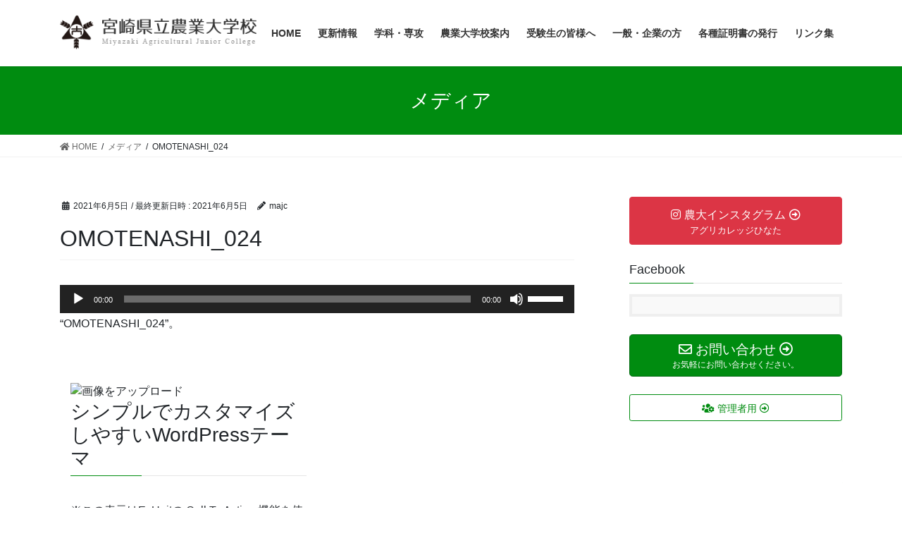

--- FILE ---
content_type: text/html; charset=UTF-8
request_url: https://www.majc.ac.jp/omotenashi_024/
body_size: 16429
content:
<!DOCTYPE html>
<html dir="ltr" lang="ja"
	prefix="og: https://ogp.me/ns#" >
<head>
<meta charset="utf-8">
<meta http-equiv="X-UA-Compatible" content="IE=edge">
<meta name="viewport" content="width=device-width, initial-scale=1">
<!-- Google tag (gtag.js) --><script async src="https://www.googletagmanager.com/gtag/js?id=UA-169407710-1"></script><script>window.dataLayer = window.dataLayer || [];function gtag(){dataLayer.push(arguments);}gtag('js', new Date());gtag('config', 'UA-169407710-1');</script>
<title>OMOTENASHI_024 | 宮崎県立農業大学校</title>
    <style>
        #wpadminbar #wp-admin-bar-vtrts_free_top_button .ab-icon:before {
            content: "\f185";
            color: #1DAE22;
            top: 3px;
        }
    </style>
    
		<!-- All in One SEO 4.4.3 - aioseo.com -->
		<meta name="description" content="“OMOTENASHI_024”。" />
		<meta name="robots" content="max-image-preview:large" />
		<meta name="google-site-verification" content="2t18cEQQX27Bw9hC_dHx8LFZjGctGB_x2sU09UNzB9M" />
		<link rel="canonical" href="https://www.majc.ac.jp/omotenashi_024/" />
		<meta name="generator" content="All in One SEO (AIOSEO) 4.4.3" />
		<meta property="og:locale" content="ja_JP" />
		<meta property="og:site_name" content="宮崎県立農業大学校 | Miyazaki Agricultural Junior College" />
		<meta property="og:type" content="article" />
		<meta property="og:title" content="OMOTENASHI_024 | 宮崎県立農業大学校" />
		<meta property="og:url" content="https://www.majc.ac.jp/omotenashi_024/" />
		<meta property="og:image" content="https://www.majc.ac.jp/wp/wp-content/uploads/2020/04/a4d614014a4adfde5320dd94865823f9.jpg" />
		<meta property="og:image:secure_url" content="https://www.majc.ac.jp/wp/wp-content/uploads/2020/04/a4d614014a4adfde5320dd94865823f9.jpg" />
		<meta property="og:image:width" content="500" />
		<meta property="og:image:height" content="335" />
		<meta property="article:published_time" content="2021-06-05T11:35:18+00:00" />
		<meta property="article:modified_time" content="2021-06-05T11:35:18+00:00" />
		<meta property="article:publisher" content="https://www.facebook.com/miyazaki.noudai" />
		<meta name="twitter:card" content="summary_large_image" />
		<meta name="twitter:title" content="OMOTENASHI_024 | 宮崎県立農業大学校" />
		<meta name="twitter:image" content="https://www.majc.ac.jp/wp/wp-content/uploads/2020/04/a4d614014a4adfde5320dd94865823f9.jpg" />
		<script type="application/ld+json" class="aioseo-schema">
			{"@context":"https:\/\/schema.org","@graph":[{"@type":"BreadcrumbList","@id":"https:\/\/www.majc.ac.jp\/omotenashi_024\/#breadcrumblist","itemListElement":[{"@type":"ListItem","@id":"https:\/\/www.majc.ac.jp\/#listItem","position":1,"item":{"@type":"WebPage","@id":"https:\/\/www.majc.ac.jp\/","name":"\u30db\u30fc\u30e0","description":"\u770c\u7acb\u8fb2\u696d\u5927\u5b66\u6821\u306e\u30db\u30fc\u30e0\u30da\u30fc\u30b8\u3067\u3059\u3002\u5357\u56fd\u5bae\u5d0e\u306e\u5e83\u5927\u306a\u30d5\u30a3\u30fc\u30eb\u30c9\u3067\u3001\u8fb2\u696d\u3092\u5b66\u3076\u3053\u3068\u304c\u3067\u304d\u307e\u3059\u3002\u5165\u8a66\u60c5\u5831\u3092\u3054\u89a7\u304f\u3060\u3055\u3044\u3002","url":"https:\/\/www.majc.ac.jp\/"},"nextItem":"https:\/\/www.majc.ac.jp\/omotenashi_024\/#listItem"},{"@type":"ListItem","@id":"https:\/\/www.majc.ac.jp\/omotenashi_024\/#listItem","position":2,"item":{"@type":"WebPage","@id":"https:\/\/www.majc.ac.jp\/omotenashi_024\/","name":"OMOTENASHI_024","description":"\u201cOMOTENASHI_024\u201d\u3002","url":"https:\/\/www.majc.ac.jp\/omotenashi_024\/"},"previousItem":"https:\/\/www.majc.ac.jp\/#listItem"}]},{"@type":"ItemPage","@id":"https:\/\/www.majc.ac.jp\/omotenashi_024\/#itempage","url":"https:\/\/www.majc.ac.jp\/omotenashi_024\/","name":"OMOTENASHI_024 | \u5bae\u5d0e\u770c\u7acb\u8fb2\u696d\u5927\u5b66\u6821","description":"\u201cOMOTENASHI_024\u201d\u3002","inLanguage":"ja","isPartOf":{"@id":"https:\/\/www.majc.ac.jp\/#website"},"breadcrumb":{"@id":"https:\/\/www.majc.ac.jp\/omotenashi_024\/#breadcrumblist"},"author":{"@id":"https:\/\/www.majc.ac.jp\/author\/majc\/#author"},"creator":{"@id":"https:\/\/www.majc.ac.jp\/author\/majc\/#author"},"datePublished":"2021-06-05T11:35:18+09:00","dateModified":"2021-06-05T11:35:18+09:00"},{"@type":"Organization","@id":"https:\/\/www.majc.ac.jp\/#organization","name":"\u5bae\u5d0e\u770c\u7acb\u8fb2\u696d\u5927\u5b66\u6821","url":"https:\/\/www.majc.ac.jp\/","logo":{"@type":"ImageObject","url":"https:\/\/www.majc.ac.jp\/wp\/wp-content\/uploads\/2020\/04\/sitename.png","@id":"https:\/\/www.majc.ac.jp\/#organizationLogo","width":346,"height":61},"image":{"@id":"https:\/\/www.majc.ac.jp\/#organizationLogo"},"sameAs":["https:\/\/www.facebook.com\/miyazaki.noudai","https:\/\/www.instagram.com\/miyazaki_noudai\/","https:\/\/www.youtube.com\/channel\/UC3Z0ioas-InIDhM9IdPuAMg"],"contactPoint":{"@type":"ContactPoint","telephone":"+81983230120","contactType":"Customer Support"}},{"@type":"Person","@id":"https:\/\/www.majc.ac.jp\/author\/majc\/#author","url":"https:\/\/www.majc.ac.jp\/author\/majc\/","name":"majc","image":{"@type":"ImageObject","@id":"https:\/\/www.majc.ac.jp\/omotenashi_024\/#authorImage","url":"https:\/\/secure.gravatar.com\/avatar\/7ec83fd3cfa928492c08d40121637356?s=96&d=mm&r=g","width":96,"height":96,"caption":"majc"}},{"@type":"WebSite","@id":"https:\/\/www.majc.ac.jp\/#website","url":"https:\/\/www.majc.ac.jp\/","name":"\u5bae\u5d0e\u770c\u7acb\u8fb2\u696d\u5927\u5b66\u6821","description":"Miyazaki Agricultural Junior College","inLanguage":"ja","publisher":{"@id":"https:\/\/www.majc.ac.jp\/#organization"}}]}
		</script>
		<!-- All in One SEO -->

<link rel='dns-prefetch' href='//webfonts.sakura.ne.jp' />
<link rel='dns-prefetch' href='//s.w.org' />
<link rel="alternate" type="application/rss+xml" title="宮崎県立農業大学校 &raquo; フィード" href="https://www.majc.ac.jp/feed/" />
<link rel="alternate" type="application/rss+xml" title="宮崎県立農業大学校 &raquo; コメントフィード" href="https://www.majc.ac.jp/comments/feed/" />
<link rel="alternate" type="application/rss+xml" title="宮崎県立農業大学校 &raquo; OMOTENASHI_024 のコメントのフィード" href="https://www.majc.ac.jp/feed/?attachment_id=2370" />
<meta name="description" content="“OMOTENASHI_024”。" />		<!-- This site uses the Google Analytics by MonsterInsights plugin v8.18 - Using Analytics tracking - https://www.monsterinsights.com/ -->
		<!-- Note: MonsterInsights is not currently configured on this site. The site owner needs to authenticate with Google Analytics in the MonsterInsights settings panel. -->
					<!-- No tracking code set -->
				<!-- / Google Analytics by MonsterInsights -->
		<script type="text/javascript">
window._wpemojiSettings = {"baseUrl":"https:\/\/s.w.org\/images\/core\/emoji\/14.0.0\/72x72\/","ext":".png","svgUrl":"https:\/\/s.w.org\/images\/core\/emoji\/14.0.0\/svg\/","svgExt":".svg","source":{"concatemoji":"https:\/\/www.majc.ac.jp\/wp\/wp-includes\/js\/wp-emoji-release.min.js?ver=6.0.11"}};
/*! This file is auto-generated */
!function(e,a,t){var n,r,o,i=a.createElement("canvas"),p=i.getContext&&i.getContext("2d");function s(e,t){var a=String.fromCharCode,e=(p.clearRect(0,0,i.width,i.height),p.fillText(a.apply(this,e),0,0),i.toDataURL());return p.clearRect(0,0,i.width,i.height),p.fillText(a.apply(this,t),0,0),e===i.toDataURL()}function c(e){var t=a.createElement("script");t.src=e,t.defer=t.type="text/javascript",a.getElementsByTagName("head")[0].appendChild(t)}for(o=Array("flag","emoji"),t.supports={everything:!0,everythingExceptFlag:!0},r=0;r<o.length;r++)t.supports[o[r]]=function(e){if(!p||!p.fillText)return!1;switch(p.textBaseline="top",p.font="600 32px Arial",e){case"flag":return s([127987,65039,8205,9895,65039],[127987,65039,8203,9895,65039])?!1:!s([55356,56826,55356,56819],[55356,56826,8203,55356,56819])&&!s([55356,57332,56128,56423,56128,56418,56128,56421,56128,56430,56128,56423,56128,56447],[55356,57332,8203,56128,56423,8203,56128,56418,8203,56128,56421,8203,56128,56430,8203,56128,56423,8203,56128,56447]);case"emoji":return!s([129777,127995,8205,129778,127999],[129777,127995,8203,129778,127999])}return!1}(o[r]),t.supports.everything=t.supports.everything&&t.supports[o[r]],"flag"!==o[r]&&(t.supports.everythingExceptFlag=t.supports.everythingExceptFlag&&t.supports[o[r]]);t.supports.everythingExceptFlag=t.supports.everythingExceptFlag&&!t.supports.flag,t.DOMReady=!1,t.readyCallback=function(){t.DOMReady=!0},t.supports.everything||(n=function(){t.readyCallback()},a.addEventListener?(a.addEventListener("DOMContentLoaded",n,!1),e.addEventListener("load",n,!1)):(e.attachEvent("onload",n),a.attachEvent("onreadystatechange",function(){"complete"===a.readyState&&t.readyCallback()})),(e=t.source||{}).concatemoji?c(e.concatemoji):e.wpemoji&&e.twemoji&&(c(e.twemoji),c(e.wpemoji)))}(window,document,window._wpemojiSettings);
</script>
<style type="text/css">
img.wp-smiley,
img.emoji {
	display: inline !important;
	border: none !important;
	box-shadow: none !important;
	height: 1em !important;
	width: 1em !important;
	margin: 0 0.07em !important;
	vertical-align: -0.1em !important;
	background: none !important;
	padding: 0 !important;
}
</style>
	<link rel='stylesheet' id='vkExUnit_common_style-css'  href='https://www.majc.ac.jp/wp/wp-content/plugins/vk-all-in-one-expansion-unit/assets/css/vkExUnit_style.css?ver=9.90.3.2' type='text/css' media='all' />
<style id='vkExUnit_common_style-inline-css' type='text/css'>
:root {--ver_page_top_button_url:url(https://www.majc.ac.jp/wp/wp-content/plugins/vk-all-in-one-expansion-unit/assets/images/to-top-btn-icon.svg);}@font-face {font-weight: normal;font-style: normal;font-family: "vk_sns";src: url("https://www.majc.ac.jp/wp/wp-content/plugins/vk-all-in-one-expansion-unit/inc/sns/icons/fonts/vk_sns.eot?-bq20cj");src: url("https://www.majc.ac.jp/wp/wp-content/plugins/vk-all-in-one-expansion-unit/inc/sns/icons/fonts/vk_sns.eot?#iefix-bq20cj") format("embedded-opentype"),url("https://www.majc.ac.jp/wp/wp-content/plugins/vk-all-in-one-expansion-unit/inc/sns/icons/fonts/vk_sns.woff?-bq20cj") format("woff"),url("https://www.majc.ac.jp/wp/wp-content/plugins/vk-all-in-one-expansion-unit/inc/sns/icons/fonts/vk_sns.ttf?-bq20cj") format("truetype"),url("https://www.majc.ac.jp/wp/wp-content/plugins/vk-all-in-one-expansion-unit/inc/sns/icons/fonts/vk_sns.svg?-bq20cj#vk_sns") format("svg");}
</style>
<link rel='stylesheet' id='wp-block-library-css'  href='https://www.majc.ac.jp/wp/wp-includes/css/dist/block-library/style.min.css?ver=6.0.11' type='text/css' media='all' />
<style id='global-styles-inline-css' type='text/css'>
body{--wp--preset--color--black: #000000;--wp--preset--color--cyan-bluish-gray: #abb8c3;--wp--preset--color--white: #ffffff;--wp--preset--color--pale-pink: #f78da7;--wp--preset--color--vivid-red: #cf2e2e;--wp--preset--color--luminous-vivid-orange: #ff6900;--wp--preset--color--luminous-vivid-amber: #fcb900;--wp--preset--color--light-green-cyan: #7bdcb5;--wp--preset--color--vivid-green-cyan: #00d084;--wp--preset--color--pale-cyan-blue: #8ed1fc;--wp--preset--color--vivid-cyan-blue: #0693e3;--wp--preset--color--vivid-purple: #9b51e0;--wp--preset--gradient--vivid-cyan-blue-to-vivid-purple: linear-gradient(135deg,rgba(6,147,227,1) 0%,rgb(155,81,224) 100%);--wp--preset--gradient--light-green-cyan-to-vivid-green-cyan: linear-gradient(135deg,rgb(122,220,180) 0%,rgb(0,208,130) 100%);--wp--preset--gradient--luminous-vivid-amber-to-luminous-vivid-orange: linear-gradient(135deg,rgba(252,185,0,1) 0%,rgba(255,105,0,1) 100%);--wp--preset--gradient--luminous-vivid-orange-to-vivid-red: linear-gradient(135deg,rgba(255,105,0,1) 0%,rgb(207,46,46) 100%);--wp--preset--gradient--very-light-gray-to-cyan-bluish-gray: linear-gradient(135deg,rgb(238,238,238) 0%,rgb(169,184,195) 100%);--wp--preset--gradient--cool-to-warm-spectrum: linear-gradient(135deg,rgb(74,234,220) 0%,rgb(151,120,209) 20%,rgb(207,42,186) 40%,rgb(238,44,130) 60%,rgb(251,105,98) 80%,rgb(254,248,76) 100%);--wp--preset--gradient--blush-light-purple: linear-gradient(135deg,rgb(255,206,236) 0%,rgb(152,150,240) 100%);--wp--preset--gradient--blush-bordeaux: linear-gradient(135deg,rgb(254,205,165) 0%,rgb(254,45,45) 50%,rgb(107,0,62) 100%);--wp--preset--gradient--luminous-dusk: linear-gradient(135deg,rgb(255,203,112) 0%,rgb(199,81,192) 50%,rgb(65,88,208) 100%);--wp--preset--gradient--pale-ocean: linear-gradient(135deg,rgb(255,245,203) 0%,rgb(182,227,212) 50%,rgb(51,167,181) 100%);--wp--preset--gradient--electric-grass: linear-gradient(135deg,rgb(202,248,128) 0%,rgb(113,206,126) 100%);--wp--preset--gradient--midnight: linear-gradient(135deg,rgb(2,3,129) 0%,rgb(40,116,252) 100%);--wp--preset--duotone--dark-grayscale: url('#wp-duotone-dark-grayscale');--wp--preset--duotone--grayscale: url('#wp-duotone-grayscale');--wp--preset--duotone--purple-yellow: url('#wp-duotone-purple-yellow');--wp--preset--duotone--blue-red: url('#wp-duotone-blue-red');--wp--preset--duotone--midnight: url('#wp-duotone-midnight');--wp--preset--duotone--magenta-yellow: url('#wp-duotone-magenta-yellow');--wp--preset--duotone--purple-green: url('#wp-duotone-purple-green');--wp--preset--duotone--blue-orange: url('#wp-duotone-blue-orange');--wp--preset--font-size--small: 13px;--wp--preset--font-size--medium: 20px;--wp--preset--font-size--large: 36px;--wp--preset--font-size--x-large: 42px;}.has-black-color{color: var(--wp--preset--color--black) !important;}.has-cyan-bluish-gray-color{color: var(--wp--preset--color--cyan-bluish-gray) !important;}.has-white-color{color: var(--wp--preset--color--white) !important;}.has-pale-pink-color{color: var(--wp--preset--color--pale-pink) !important;}.has-vivid-red-color{color: var(--wp--preset--color--vivid-red) !important;}.has-luminous-vivid-orange-color{color: var(--wp--preset--color--luminous-vivid-orange) !important;}.has-luminous-vivid-amber-color{color: var(--wp--preset--color--luminous-vivid-amber) !important;}.has-light-green-cyan-color{color: var(--wp--preset--color--light-green-cyan) !important;}.has-vivid-green-cyan-color{color: var(--wp--preset--color--vivid-green-cyan) !important;}.has-pale-cyan-blue-color{color: var(--wp--preset--color--pale-cyan-blue) !important;}.has-vivid-cyan-blue-color{color: var(--wp--preset--color--vivid-cyan-blue) !important;}.has-vivid-purple-color{color: var(--wp--preset--color--vivid-purple) !important;}.has-black-background-color{background-color: var(--wp--preset--color--black) !important;}.has-cyan-bluish-gray-background-color{background-color: var(--wp--preset--color--cyan-bluish-gray) !important;}.has-white-background-color{background-color: var(--wp--preset--color--white) !important;}.has-pale-pink-background-color{background-color: var(--wp--preset--color--pale-pink) !important;}.has-vivid-red-background-color{background-color: var(--wp--preset--color--vivid-red) !important;}.has-luminous-vivid-orange-background-color{background-color: var(--wp--preset--color--luminous-vivid-orange) !important;}.has-luminous-vivid-amber-background-color{background-color: var(--wp--preset--color--luminous-vivid-amber) !important;}.has-light-green-cyan-background-color{background-color: var(--wp--preset--color--light-green-cyan) !important;}.has-vivid-green-cyan-background-color{background-color: var(--wp--preset--color--vivid-green-cyan) !important;}.has-pale-cyan-blue-background-color{background-color: var(--wp--preset--color--pale-cyan-blue) !important;}.has-vivid-cyan-blue-background-color{background-color: var(--wp--preset--color--vivid-cyan-blue) !important;}.has-vivid-purple-background-color{background-color: var(--wp--preset--color--vivid-purple) !important;}.has-black-border-color{border-color: var(--wp--preset--color--black) !important;}.has-cyan-bluish-gray-border-color{border-color: var(--wp--preset--color--cyan-bluish-gray) !important;}.has-white-border-color{border-color: var(--wp--preset--color--white) !important;}.has-pale-pink-border-color{border-color: var(--wp--preset--color--pale-pink) !important;}.has-vivid-red-border-color{border-color: var(--wp--preset--color--vivid-red) !important;}.has-luminous-vivid-orange-border-color{border-color: var(--wp--preset--color--luminous-vivid-orange) !important;}.has-luminous-vivid-amber-border-color{border-color: var(--wp--preset--color--luminous-vivid-amber) !important;}.has-light-green-cyan-border-color{border-color: var(--wp--preset--color--light-green-cyan) !important;}.has-vivid-green-cyan-border-color{border-color: var(--wp--preset--color--vivid-green-cyan) !important;}.has-pale-cyan-blue-border-color{border-color: var(--wp--preset--color--pale-cyan-blue) !important;}.has-vivid-cyan-blue-border-color{border-color: var(--wp--preset--color--vivid-cyan-blue) !important;}.has-vivid-purple-border-color{border-color: var(--wp--preset--color--vivid-purple) !important;}.has-vivid-cyan-blue-to-vivid-purple-gradient-background{background: var(--wp--preset--gradient--vivid-cyan-blue-to-vivid-purple) !important;}.has-light-green-cyan-to-vivid-green-cyan-gradient-background{background: var(--wp--preset--gradient--light-green-cyan-to-vivid-green-cyan) !important;}.has-luminous-vivid-amber-to-luminous-vivid-orange-gradient-background{background: var(--wp--preset--gradient--luminous-vivid-amber-to-luminous-vivid-orange) !important;}.has-luminous-vivid-orange-to-vivid-red-gradient-background{background: var(--wp--preset--gradient--luminous-vivid-orange-to-vivid-red) !important;}.has-very-light-gray-to-cyan-bluish-gray-gradient-background{background: var(--wp--preset--gradient--very-light-gray-to-cyan-bluish-gray) !important;}.has-cool-to-warm-spectrum-gradient-background{background: var(--wp--preset--gradient--cool-to-warm-spectrum) !important;}.has-blush-light-purple-gradient-background{background: var(--wp--preset--gradient--blush-light-purple) !important;}.has-blush-bordeaux-gradient-background{background: var(--wp--preset--gradient--blush-bordeaux) !important;}.has-luminous-dusk-gradient-background{background: var(--wp--preset--gradient--luminous-dusk) !important;}.has-pale-ocean-gradient-background{background: var(--wp--preset--gradient--pale-ocean) !important;}.has-electric-grass-gradient-background{background: var(--wp--preset--gradient--electric-grass) !important;}.has-midnight-gradient-background{background: var(--wp--preset--gradient--midnight) !important;}.has-small-font-size{font-size: var(--wp--preset--font-size--small) !important;}.has-medium-font-size{font-size: var(--wp--preset--font-size--medium) !important;}.has-large-font-size{font-size: var(--wp--preset--font-size--large) !important;}.has-x-large-font-size{font-size: var(--wp--preset--font-size--x-large) !important;}
</style>
<link rel='stylesheet' id='contact-form-7-css'  href='https://www.majc.ac.jp/wp/wp-content/plugins/contact-form-7/includes/css/styles.css?ver=5.6.3' type='text/css' media='all' />
<link rel='stylesheet' id='veu-cta-css'  href='https://www.majc.ac.jp/wp/wp-content/plugins/vk-all-in-one-expansion-unit/inc/call-to-action/package/assets/css/style.css?ver=9.90.3.2' type='text/css' media='all' />
<link rel='stylesheet' id='bootstrap-4-style-css'  href='https://www.majc.ac.jp/wp/wp-content/themes/lightning/_g2/library/bootstrap-4/css/bootstrap.min.css?ver=4.5.0' type='text/css' media='all' />
<link rel='stylesheet' id='lightning-common-style-css'  href='https://www.majc.ac.jp/wp/wp-content/themes/lightning/_g2/assets/css/common.css?ver=14.23.3' type='text/css' media='all' />
<style id='lightning-common-style-inline-css' type='text/css'>
/* vk-mobile-nav */:root {--vk-mobile-nav-menu-btn-bg-src: url("https://www.majc.ac.jp/wp/wp-content/themes/lightning/_g2/inc/vk-mobile-nav/package//images/vk-menu-btn-black.svg");--vk-mobile-nav-menu-btn-close-bg-src: url("https://www.majc.ac.jp/wp/wp-content/themes/lightning/_g2/inc/vk-mobile-nav/package//images/vk-menu-close-black.svg");--vk-menu-acc-icon-open-black-bg-src: url("https://www.majc.ac.jp/wp/wp-content/themes/lightning/_g2/inc/vk-mobile-nav/package//images/vk-menu-acc-icon-open-black.svg");--vk-menu-acc-icon-open-white-bg-src: url("https://www.majc.ac.jp/wp/wp-content/themes/lightning/_g2/inc/vk-mobile-nav/package//images/vk-menu-acc-icon-open-white.svg");--vk-menu-acc-icon-close-black-bg-src: url("https://www.majc.ac.jp/wp/wp-content/themes/lightning/_g2/inc/vk-mobile-nav/package//images/vk-menu-close-black.svg");--vk-menu-acc-icon-close-white-bg-src: url("https://www.majc.ac.jp/wp/wp-content/themes/lightning/_g2/inc/vk-mobile-nav/package//images/vk-menu-close-white.svg");}
</style>
<link rel='stylesheet' id='lightning-design-style-css'  href='https://www.majc.ac.jp/wp/wp-content/themes/lightning/_g2/design-skin/origin2/css/style.css?ver=14.23.3' type='text/css' media='all' />
<style id='lightning-design-style-inline-css' type='text/css'>
:root {--color-key:#008c10;--color-key-dark:#00680f;}
/* ltg common custom */:root {--vk-menu-acc-btn-border-color:#333;--vk-color-primary:#008c10;--vk-color-primary-dark:#00680f;--vk-color-primary-vivid:#009a11;--color-key:#008c10;--color-key-dark:#00680f;}.veu_color_txt_key { color:#00680f ; }.veu_color_bg_key { background-color:#00680f ; }.veu_color_border_key { border-color:#00680f ; }.btn-default { border-color:#008c10;color:#008c10;}.btn-default:focus,.btn-default:hover { border-color:#008c10;background-color: #008c10; }.wp-block-search__button,.btn-primary { background-color:#008c10;border-color:#00680f; }.wp-block-search__button:focus,.wp-block-search__button:hover,.btn-primary:not(:disabled):not(.disabled):active,.btn-primary:focus,.btn-primary:hover { background-color:#00680f;border-color:#008c10; }.btn-outline-primary { color : #008c10 ; border-color:#008c10; }.btn-outline-primary:not(:disabled):not(.disabled):active,.btn-outline-primary:focus,.btn-outline-primary:hover { color : #fff; background-color:#008c10;border-color:#00680f; }a { color:#337ab7; }
.tagcloud a:before { font-family: "Font Awesome 5 Free";content: "\f02b";font-weight: bold; }
.media .media-body .media-heading a:hover { color:#008c10; }@media (min-width: 768px){.gMenu > li:before,.gMenu > li.menu-item-has-children::after { border-bottom-color:#00680f }.gMenu li li { background-color:#00680f }.gMenu li li a:hover { background-color:#008c10; }} /* @media (min-width: 768px) */.page-header { background-color:#008c10; }h2,.mainSection-title { border-top-color:#008c10; }h3:after,.subSection-title:after { border-bottom-color:#008c10; }ul.page-numbers li span.page-numbers.current,.page-link dl .post-page-numbers.current { background-color:#008c10; }.pager li > a { border-color:#008c10;color:#008c10;}.pager li > a:hover { background-color:#008c10;color:#fff;}.siteFooter { border-top-color:#008c10; }dt { border-left-color:#008c10; }:root {--g_nav_main_acc_icon_open_url:url(https://www.majc.ac.jp/wp/wp-content/themes/lightning/_g2/inc/vk-mobile-nav/package/images/vk-menu-acc-icon-open-black.svg);--g_nav_main_acc_icon_close_url: url(https://www.majc.ac.jp/wp/wp-content/themes/lightning/_g2/inc/vk-mobile-nav/package/images/vk-menu-close-black.svg);--g_nav_sub_acc_icon_open_url: url(https://www.majc.ac.jp/wp/wp-content/themes/lightning/_g2/inc/vk-mobile-nav/package/images/vk-menu-acc-icon-open-white.svg);--g_nav_sub_acc_icon_close_url: url(https://www.majc.ac.jp/wp/wp-content/themes/lightning/_g2/inc/vk-mobile-nav/package/images/vk-menu-close-white.svg);}
</style>
<link rel='stylesheet' id='lightning-theme-style-css'  href='https://www.majc.ac.jp/wp/wp-content/themes/lightning/style.css?ver=14.23.3' type='text/css' media='all' />
<link rel='stylesheet' id='vk-font-awesome-css'  href='https://www.majc.ac.jp/wp/wp-content/themes/lightning/vendor/vektor-inc/font-awesome-versions/src/versions/5/css/all.min.css?ver=5.15.4' type='text/css' media='all' />
<link rel='stylesheet' id='tablepress-default-css'  href='https://www.majc.ac.jp/wp/wp-content/plugins/tablepress/css/build/default.css?ver=2.1.5' type='text/css' media='all' />
<script type='text/javascript' src='https://www.majc.ac.jp/wp/wp-includes/js/jquery/jquery.min.js?ver=3.6.0' id='jquery-core-js'></script>
<script type='text/javascript' src='https://www.majc.ac.jp/wp/wp-includes/js/jquery/jquery-migrate.min.js?ver=3.3.2' id='jquery-migrate-js'></script>
<script type='text/javascript' src='//webfonts.sakura.ne.jp/js/sakurav3.js?fadein=0&#038;ver=3.1.3' id='typesquare_std-js'></script>
<script type='text/javascript' id='ahc_front_js-js-extra'>
/* <![CDATA[ */
var ahc_ajax_front = {"ajax_url":"https:\/\/www.majc.ac.jp\/wp\/wp-admin\/admin-ajax.php","page_id":"2370","page_title":"OMOTENASHI_024","post_type":"attachment"};
/* ]]> */
</script>
<script type='text/javascript' src='https://www.majc.ac.jp/wp/wp-content/plugins/visitors-traffic-real-time-statistics/js/front.js?ver=6.0.11' id='ahc_front_js-js'></script>
<link rel="https://api.w.org/" href="https://www.majc.ac.jp/wp-json/" /><link rel="alternate" type="application/json" href="https://www.majc.ac.jp/wp-json/wp/v2/media/2370" /><link rel="EditURI" type="application/rsd+xml" title="RSD" href="https://www.majc.ac.jp/wp/xmlrpc.php?rsd" />
<link rel="wlwmanifest" type="application/wlwmanifest+xml" href="https://www.majc.ac.jp/wp/wp-includes/wlwmanifest.xml" /> 
<meta name="generator" content="WordPress 6.0.11" />
<link rel='shortlink' href='https://www.majc.ac.jp/?p=2370' />
<link rel="alternate" type="application/json+oembed" href="https://www.majc.ac.jp/wp-json/oembed/1.0/embed?url=https%3A%2F%2Fwww.majc.ac.jp%2Fomotenashi_024%2F" />
<link rel="alternate" type="text/xml+oembed" href="https://www.majc.ac.jp/wp-json/oembed/1.0/embed?url=https%3A%2F%2Fwww.majc.ac.jp%2Fomotenashi_024%2F&#038;format=xml" />
<meta name="generator" content="Site Kit by Google 1.106.0" /><style id="lightning-color-custom-for-plugins" type="text/css">/* ltg theme common */.color_key_bg,.color_key_bg_hover:hover{background-color: #008c10;}.color_key_txt,.color_key_txt_hover:hover{color: #008c10;}.color_key_border,.color_key_border_hover:hover{border-color: #008c10;}.color_key_dark_bg,.color_key_dark_bg_hover:hover{background-color: #00680f;}.color_key_dark_txt,.color_key_dark_txt_hover:hover{color: #00680f;}.color_key_dark_border,.color_key_dark_border_hover:hover{border-color: #00680f;}</style><style type="text/css" id="custom-background-css">
body.custom-background { background-color: #ffffff; }
</style>
	<!-- [ VK All in One Expansion Unit OGP ] -->
<meta property="og:site_name" content="宮崎県立農業大学校" />
<meta property="og:url" content="https://www.majc.ac.jp/omotenashi_024/" />
<meta property="og:title" content="OMOTENASHI_024 | 宮崎県立農業大学校" />
<meta property="og:description" content="“OMOTENASHI_024”。" />
<meta property="og:type" content="article" />
<!-- [ / VK All in One Expansion Unit OGP ] -->
<link rel="icon" href="https://www.majc.ac.jp/wp/wp-content/uploads/2020/04/cropped-sitename-32x32.png" sizes="32x32" />
<link rel="icon" href="https://www.majc.ac.jp/wp/wp-content/uploads/2020/04/cropped-sitename-192x192.png" sizes="192x192" />
<link rel="apple-touch-icon" href="https://www.majc.ac.jp/wp/wp-content/uploads/2020/04/cropped-sitename-180x180.png" />
<meta name="msapplication-TileImage" content="https://www.majc.ac.jp/wp/wp-content/uploads/2020/04/cropped-sitename-270x270.png" />
<!-- [ VK All in One Expansion Unit Article Structure Data ] --><script type="application/ld+json">{"@context":"https://schema.org/","@type":"Article","headline":"OMOTENASHI_024","image":"","datePublished":"2021-06-05T20:35:18+09:00","dateModified":"2021-06-05T20:35:18+09:00","author":{"@type":"","name":"majc","url":"https://www.majc.ac.jp/","sameAs":""}}</script><!-- [ / VK All in One Expansion Unit Article Structure Data ] -->
</head>
<body class="attachment attachment-template-default single single-attachment postid-2370 attachmentid-2370 attachment-wav custom-background post-name-omotenashi_024 post-type-attachment bootstrap4 device-pc fa_v5_css">
<a class="skip-link screen-reader-text" href="#main">コンテンツへスキップ</a>
<a class="skip-link screen-reader-text" href="#vk-mobile-nav">ナビゲーションに移動</a>
<svg xmlns="http://www.w3.org/2000/svg" viewBox="0 0 0 0" width="0" height="0" focusable="false" role="none" style="visibility: hidden; position: absolute; left: -9999px; overflow: hidden;" ><defs><filter id="wp-duotone-dark-grayscale"><feColorMatrix color-interpolation-filters="sRGB" type="matrix" values=" .299 .587 .114 0 0 .299 .587 .114 0 0 .299 .587 .114 0 0 .299 .587 .114 0 0 " /><feComponentTransfer color-interpolation-filters="sRGB" ><feFuncR type="table" tableValues="0 0.49803921568627" /><feFuncG type="table" tableValues="0 0.49803921568627" /><feFuncB type="table" tableValues="0 0.49803921568627" /><feFuncA type="table" tableValues="1 1" /></feComponentTransfer><feComposite in2="SourceGraphic" operator="in" /></filter></defs></svg><svg xmlns="http://www.w3.org/2000/svg" viewBox="0 0 0 0" width="0" height="0" focusable="false" role="none" style="visibility: hidden; position: absolute; left: -9999px; overflow: hidden;" ><defs><filter id="wp-duotone-grayscale"><feColorMatrix color-interpolation-filters="sRGB" type="matrix" values=" .299 .587 .114 0 0 .299 .587 .114 0 0 .299 .587 .114 0 0 .299 .587 .114 0 0 " /><feComponentTransfer color-interpolation-filters="sRGB" ><feFuncR type="table" tableValues="0 1" /><feFuncG type="table" tableValues="0 1" /><feFuncB type="table" tableValues="0 1" /><feFuncA type="table" tableValues="1 1" /></feComponentTransfer><feComposite in2="SourceGraphic" operator="in" /></filter></defs></svg><svg xmlns="http://www.w3.org/2000/svg" viewBox="0 0 0 0" width="0" height="0" focusable="false" role="none" style="visibility: hidden; position: absolute; left: -9999px; overflow: hidden;" ><defs><filter id="wp-duotone-purple-yellow"><feColorMatrix color-interpolation-filters="sRGB" type="matrix" values=" .299 .587 .114 0 0 .299 .587 .114 0 0 .299 .587 .114 0 0 .299 .587 .114 0 0 " /><feComponentTransfer color-interpolation-filters="sRGB" ><feFuncR type="table" tableValues="0.54901960784314 0.98823529411765" /><feFuncG type="table" tableValues="0 1" /><feFuncB type="table" tableValues="0.71764705882353 0.25490196078431" /><feFuncA type="table" tableValues="1 1" /></feComponentTransfer><feComposite in2="SourceGraphic" operator="in" /></filter></defs></svg><svg xmlns="http://www.w3.org/2000/svg" viewBox="0 0 0 0" width="0" height="0" focusable="false" role="none" style="visibility: hidden; position: absolute; left: -9999px; overflow: hidden;" ><defs><filter id="wp-duotone-blue-red"><feColorMatrix color-interpolation-filters="sRGB" type="matrix" values=" .299 .587 .114 0 0 .299 .587 .114 0 0 .299 .587 .114 0 0 .299 .587 .114 0 0 " /><feComponentTransfer color-interpolation-filters="sRGB" ><feFuncR type="table" tableValues="0 1" /><feFuncG type="table" tableValues="0 0.27843137254902" /><feFuncB type="table" tableValues="0.5921568627451 0.27843137254902" /><feFuncA type="table" tableValues="1 1" /></feComponentTransfer><feComposite in2="SourceGraphic" operator="in" /></filter></defs></svg><svg xmlns="http://www.w3.org/2000/svg" viewBox="0 0 0 0" width="0" height="0" focusable="false" role="none" style="visibility: hidden; position: absolute; left: -9999px; overflow: hidden;" ><defs><filter id="wp-duotone-midnight"><feColorMatrix color-interpolation-filters="sRGB" type="matrix" values=" .299 .587 .114 0 0 .299 .587 .114 0 0 .299 .587 .114 0 0 .299 .587 .114 0 0 " /><feComponentTransfer color-interpolation-filters="sRGB" ><feFuncR type="table" tableValues="0 0" /><feFuncG type="table" tableValues="0 0.64705882352941" /><feFuncB type="table" tableValues="0 1" /><feFuncA type="table" tableValues="1 1" /></feComponentTransfer><feComposite in2="SourceGraphic" operator="in" /></filter></defs></svg><svg xmlns="http://www.w3.org/2000/svg" viewBox="0 0 0 0" width="0" height="0" focusable="false" role="none" style="visibility: hidden; position: absolute; left: -9999px; overflow: hidden;" ><defs><filter id="wp-duotone-magenta-yellow"><feColorMatrix color-interpolation-filters="sRGB" type="matrix" values=" .299 .587 .114 0 0 .299 .587 .114 0 0 .299 .587 .114 0 0 .299 .587 .114 0 0 " /><feComponentTransfer color-interpolation-filters="sRGB" ><feFuncR type="table" tableValues="0.78039215686275 1" /><feFuncG type="table" tableValues="0 0.94901960784314" /><feFuncB type="table" tableValues="0.35294117647059 0.47058823529412" /><feFuncA type="table" tableValues="1 1" /></feComponentTransfer><feComposite in2="SourceGraphic" operator="in" /></filter></defs></svg><svg xmlns="http://www.w3.org/2000/svg" viewBox="0 0 0 0" width="0" height="0" focusable="false" role="none" style="visibility: hidden; position: absolute; left: -9999px; overflow: hidden;" ><defs><filter id="wp-duotone-purple-green"><feColorMatrix color-interpolation-filters="sRGB" type="matrix" values=" .299 .587 .114 0 0 .299 .587 .114 0 0 .299 .587 .114 0 0 .299 .587 .114 0 0 " /><feComponentTransfer color-interpolation-filters="sRGB" ><feFuncR type="table" tableValues="0.65098039215686 0.40392156862745" /><feFuncG type="table" tableValues="0 1" /><feFuncB type="table" tableValues="0.44705882352941 0.4" /><feFuncA type="table" tableValues="1 1" /></feComponentTransfer><feComposite in2="SourceGraphic" operator="in" /></filter></defs></svg><svg xmlns="http://www.w3.org/2000/svg" viewBox="0 0 0 0" width="0" height="0" focusable="false" role="none" style="visibility: hidden; position: absolute; left: -9999px; overflow: hidden;" ><defs><filter id="wp-duotone-blue-orange"><feColorMatrix color-interpolation-filters="sRGB" type="matrix" values=" .299 .587 .114 0 0 .299 .587 .114 0 0 .299 .587 .114 0 0 .299 .587 .114 0 0 " /><feComponentTransfer color-interpolation-filters="sRGB" ><feFuncR type="table" tableValues="0.098039215686275 1" /><feFuncG type="table" tableValues="0 0.66274509803922" /><feFuncB type="table" tableValues="0.84705882352941 0.41960784313725" /><feFuncA type="table" tableValues="1 1" /></feComponentTransfer><feComposite in2="SourceGraphic" operator="in" /></filter></defs></svg><header class="siteHeader">
		<div class="container siteHeadContainer">
		<div class="navbar-header">
						<p class="navbar-brand siteHeader_logo">
			<a href="https://www.majc.ac.jp/">
				<span><img src="https://www.majc.ac.jp/wp/wp-content/uploads/2020/04/sitename.png" alt="宮崎県立農業大学校" /></span>
			</a>
			</p>
					</div>

					<div id="gMenu_outer" class="gMenu_outer">
				<nav class="menu-headernavigation-container"><ul id="menu-headernavigation" class="menu gMenu vk-menu-acc"><li id="menu-item-1371" class="menu-item menu-item-type-custom menu-item-object-custom menu-item-home menu-item-has-children"><a href="https://www.majc.ac.jp/"><strong class="gMenu_name">HOME</strong></a>
<ul class="sub-menu">
	<li id="menu-item-2014" class="menu-item menu-item-type-post_type menu-item-object-page"><a href="https://www.majc.ac.jp/annnai/features/">宮崎県立農業大学校の特色</a></li>
	<li id="menu-item-2179" class="menu-item menu-item-type-custom menu-item-object-custom"><a href="https://www.majc.ac.jp/wp/wp-content/uploads/2020/11/Educational-philosophy.pdf">教育理念</a></li>
	<li id="menu-item-1827" class="menu-item menu-item-type-post_type menu-item-object-page"><a href="https://www.majc.ac.jp/syugaku_shien/">大学等における修学の支援に関する法律第７条第１項の確認について</a></li>
</ul>
</li>
<li id="menu-item-1372" class="menu-item menu-item-type-post_type menu-item-object-page menu-item-has-children"><a href="https://www.majc.ac.jp/information/"><strong class="gMenu_name">更新情報</strong></a>
<ul class="sub-menu">
	<li id="menu-item-1412" class="menu-item menu-item-type-taxonomy menu-item-object-category"><a href="https://www.majc.ac.jp/category/information/">お知らせ</a></li>
	<li id="menu-item-1415" class="menu-item menu-item-type-taxonomy menu-item-object-category"><a href="https://www.majc.ac.jp/category/event/">学校行事</a></li>
	<li id="menu-item-1413" class="menu-item menu-item-type-taxonomy menu-item-object-category"><a href="https://www.majc.ac.jp/category/agri/">農学科</a></li>
	<li id="menu-item-1414" class="menu-item menu-item-type-taxonomy menu-item-object-category"><a href="https://www.majc.ac.jp/category/zoo/">畜産学科</a></li>
	<li id="menu-item-1416" class="menu-item menu-item-type-taxonomy menu-item-object-category"><a href="https://www.majc.ac.jp/category/food/">フードビジネス専攻</a></li>
</ul>
</li>
<li id="menu-item-1315" class="menu-item menu-item-type-post_type menu-item-object-page menu-item-has-children"><a href="https://www.majc.ac.jp/study/"><strong class="gMenu_name">学科・専攻</strong></a>
<ul class="sub-menu">
	<li id="menu-item-1738" class="menu-item menu-item-type-post_type menu-item-object-page menu-item-has-children"><a href="https://www.majc.ac.jp/study/agricultur_department/">農学科</a>
	<ul class="sub-menu">
		<li id="menu-item-1318" class="menu-item menu-item-type-post_type menu-item-object-page"><a href="https://www.majc.ac.jp/study/agricultur_department/agri_sakumotsu/">農学科　作物専攻</a></li>
		<li id="menu-item-1316" class="menu-item menu-item-type-post_type menu-item-object-page"><a href="https://www.majc.ac.jp/study/agricultur_department/agri_yasai/">農学科　野菜専攻</a></li>
		<li id="menu-item-1317" class="menu-item menu-item-type-post_type menu-item-object-page"><a href="https://www.majc.ac.jp/study/agricultur_department/agri_hana/">農学科　花専攻</a></li>
		<li id="menu-item-1320" class="menu-item menu-item-type-post_type menu-item-object-page"><a href="https://www.majc.ac.jp/study/agricultur_department/agri_kaju/">農学科　果樹専攻</a></li>
		<li id="menu-item-1328" class="menu-item menu-item-type-post_type menu-item-object-page"><a href="https://www.majc.ac.jp/study/agricultur_department/agri_cha/">農学科　茶専攻</a></li>
		<li id="menu-item-1741" class="menu-item menu-item-type-post_type menu-item-object-page"><a href="https://www.majc.ac.jp/course/a_course/">農学科卒業生の進路</a></li>
	</ul>
</li>
	<li id="menu-item-1739" class="menu-item menu-item-type-post_type menu-item-object-page menu-item-has-children"><a href="https://www.majc.ac.jp/study/animal_science/">畜産学科</a>
	<ul class="sub-menu">
		<li id="menu-item-1327" class="menu-item menu-item-type-post_type menu-item-object-page"><a href="https://www.majc.ac.jp/study/animal_science/zoo_wagyu/">畜産学科　肉用牛専攻</a></li>
		<li id="menu-item-1326" class="menu-item menu-item-type-post_type menu-item-object-page"><a href="https://www.majc.ac.jp/study/animal_science/zoo_rakuno/">畜産学科　酪農専攻</a></li>
		<li id="menu-item-1322" class="menu-item menu-item-type-post_type menu-item-object-page"><a href="https://www.majc.ac.jp/study/animal_science/zoo_youton/">畜産学科　養豚専攻</a></li>
		<li id="menu-item-1740" class="menu-item menu-item-type-post_type menu-item-object-page"><a href="https://www.majc.ac.jp/course/z_course/">畜産学科卒業生の進路</a></li>
	</ul>
</li>
	<li id="menu-item-1319" class="menu-item menu-item-type-post_type menu-item-object-page"><a href="https://www.majc.ac.jp/study/food/">農学科　畜産学科　フードビジネス専攻</a></li>
</ul>
</li>
<li id="menu-item-1646" class="menu-item menu-item-type-post_type menu-item-object-page menu-item-has-children"><a href="https://www.majc.ac.jp/annnai/"><strong class="gMenu_name">農業大学校案内</strong></a>
<ul class="sub-menu">
	<li id="menu-item-1647" class="menu-item menu-item-type-post_type menu-item-object-page"><a href="https://www.majc.ac.jp/annnai/history/">沿革</a></li>
	<li id="menu-item-2180" class="menu-item menu-item-type-custom menu-item-object-custom"><a href="https://www.majc.ac.jp/wp-content/uploads/2020/11/Educational-philosophy.pdf">教育理念</a></li>
	<li id="menu-item-2013" class="menu-item menu-item-type-post_type menu-item-object-page"><a href="https://www.majc.ac.jp/annnai/features/">宮崎県立農業大学校の特色</a></li>
	<li id="menu-item-2668" class="menu-item menu-item-type-custom menu-item-object-custom"><a href="https://www.majc.ac.jp/dormitory/">学生寮</a></li>
	<li id="menu-item-3656" class="menu-item menu-item-type-custom menu-item-object-custom"><a href="https://www.majc.ac.jp/r5_sirabasu/">シラバス（NEW）</a></li>
	<li id="menu-item-1648" class="menu-item menu-item-type-post_type menu-item-object-page"><a href="https://www.majc.ac.jp/annnai/teacher/">組織体制</a></li>
	<li id="menu-item-1649" class="menu-item menu-item-type-post_type menu-item-object-page"><a href="https://www.majc.ac.jp/annnai/access/">アクセス</a></li>
	<li id="menu-item-1828" class="menu-item menu-item-type-post_type menu-item-object-page"><a href="https://www.majc.ac.jp/syugaku_shien/">大学等における修学の支援に関する法律第７条第１項の確認について</a></li>
	<li id="menu-item-1694" class="menu-item menu-item-type-post_type menu-item-object-page menu-item-has-children"><a href="https://www.majc.ac.jp/course/">進路状況</a>
	<ul class="sub-menu">
		<li id="menu-item-1696" class="menu-item menu-item-type-post_type menu-item-object-page"><a href="https://www.majc.ac.jp/course/a_course/">農学科卒業生の進路</a></li>
		<li id="menu-item-1695" class="menu-item menu-item-type-post_type menu-item-object-page"><a href="https://www.majc.ac.jp/course/z_course/">畜産学科卒業生の進路</a></li>
	</ul>
</li>
	<li id="menu-item-1962" class="menu-item menu-item-type-post_type menu-item-object-page"><a href="https://www.majc.ac.jp/pamphlet/">農業大学校パンフレット</a></li>
</ul>
</li>
<li id="menu-item-1961" class="menu-item menu-item-type-post_type menu-item-object-page menu-item-has-children"><a href="https://www.majc.ac.jp/to-all-examinees/"><strong class="gMenu_name">受験生の皆様へ</strong></a>
<ul class="sub-menu">
	<li id="menu-item-2469" class="menu-item menu-item-type-post_type menu-item-object-page"><a href="https://www.majc.ac.jp/past-issues/">農業大学校過去問題集</a></li>
	<li id="menu-item-2178" class="menu-item menu-item-type-custom menu-item-object-custom"><a href="https://www.majc.ac.jp/wp-content/uploads/2020/11/Educational-philosophy.pdf">教育理念</a></li>
	<li id="menu-item-2017" class="menu-item menu-item-type-post_type menu-item-object-page"><a href="https://www.majc.ac.jp/annnai/features/">宮崎県立農業大学校の特色</a></li>
	<li id="menu-item-1762" class="menu-item menu-item-type-taxonomy menu-item-object-category"><a href="https://www.majc.ac.jp/category/examination/admission/">入試情報</a></li>
	<li id="menu-item-1919" class="menu-item menu-item-type-post_type menu-item-object-page"><a href="https://www.majc.ac.jp/pamphlet/">農業大学校パンフレット</a></li>
	<li id="menu-item-1932" class="menu-item menu-item-type-post_type menu-item-object-page"><a href="https://www.majc.ac.jp/past-issues/">農業大学校過去問題集</a></li>
	<li id="menu-item-1763" class="menu-item menu-item-type-taxonomy menu-item-object-category"><a href="https://www.majc.ac.jp/category/examination/open_campus/">オープンキャンパス</a></li>
	<li id="menu-item-2667" class="menu-item menu-item-type-custom menu-item-object-custom"><a href="https://www.majc.ac.jp/dormitory/">学生寮</a></li>
</ul>
</li>
<li id="menu-item-1829" class="menu-item menu-item-type-taxonomy menu-item-object-category menu-item-has-children"><a href="https://www.majc.ac.jp/category/ippan_kigyou/"><strong class="gMenu_name">一般・企業の方</strong></a>
<ul class="sub-menu">
	<li id="menu-item-1830" class="menu-item menu-item-type-taxonomy menu-item-object-category menu-item-has-children"><a href="https://www.majc.ac.jp/category/qualification/special-license/">大型特殊・けん引</a>
	<ul class="sub-menu">
		<li id="menu-item-2505" class="menu-item menu-item-type-custom menu-item-object-custom"><a href="https://www.majc.ac.jp/tractor/">大型特殊試験教習用動画</a></li>
	</ul>
</li>
	<li id="menu-item-1831" class="menu-item menu-item-type-taxonomy menu-item-object-category"><a href="https://www.majc.ac.jp/category/ippan_kigyou/gaibu/">外部評価委員会</a></li>
</ul>
</li>
<li id="menu-item-1409" class="menu-item menu-item-type-post_type menu-item-object-page"><a href="https://www.majc.ac.jp/certificate-issued/"><strong class="gMenu_name">各種証明書の発行</strong></a></li>
<li id="menu-item-1522" class="menu-item menu-item-type-post_type menu-item-object-page"><a href="https://www.majc.ac.jp/link/"><strong class="gMenu_name">リンク集</strong></a></li>
</ul></nav>			</div>
			</div>
	</header>

<div class="section page-header"><div class="container"><div class="row"><div class="col-md-12">
<div class="page-header_pageTitle">
メディア</div>
</div></div></div></div><!-- [ /.page-header ] -->


<!-- [ .breadSection ] --><div class="section breadSection"><div class="container"><div class="row"><ol class="breadcrumb" itemscope itemtype="https://schema.org/BreadcrumbList"><li id="panHome" itemprop="itemListElement" itemscope itemtype="http://schema.org/ListItem"><a itemprop="item" href="https://www.majc.ac.jp/"><span itemprop="name"><i class="fa fa-home"></i> HOME</span></a><meta itemprop="position" content="1" /></li><li itemprop="itemListElement" itemscope itemtype="http://schema.org/ListItem"><a itemprop="item" href=""><span itemprop="name">メディア</span></a><meta itemprop="position" content="2" /></li><li><span>OMOTENASHI_024</span><meta itemprop="position" content="3" /></li></ol></div></div></div><!-- [ /.breadSection ] -->

<div class="section siteContent">
<div class="container">
<div class="row">

	<div class="col mainSection mainSection-col-two baseSection vk_posts-mainSection" id="main" role="main">
				<article id="post-2370" class="entry entry-full post-2370 attachment type-attachment status-inherit hentry">

	
	
		<header class="entry-header">
			<div class="entry-meta">


<span class="published entry-meta_items">2021年6月5日</span>

<span class="entry-meta_items entry-meta_updated">/ 最終更新日時 : <span class="updated">2021年6月5日</span></span>


	
	<span class="vcard author entry-meta_items entry-meta_items_author"><span class="fn">majc</span></span>




</div>
				<h1 class="entry-title">
											OMOTENASHI_024									</h1>
		</header>

	
	
	<div class="entry-body">
				<!--[if lt IE 9]><script>document.createElement('audio');</script><![endif]-->
<audio class="wp-audio-shortcode" id="audio-2370-1" preload="none" style="width: 100%;" controls="controls"><source type="audio/wav" src="https://www.majc.ac.jp/wp/wp-content/uploads/2021/06/OMOTENASHI_024.wav?_=1" /><a href="https://www.majc.ac.jp/wp/wp-content/uploads/2021/06/OMOTENASHI_024.wav">https://www.majc.ac.jp/wp/wp-content/uploads/2021/06/OMOTENASHI_024.wav</a></audio>
<p>“OMOTENASHI_024”。</p>

<div style="height:50px" aria-hidden="true" class="wp-block-spacer"></div>



<div class="wp-block-vk-blocks-pr-content vk_prContent vk_prContent-layout-imageLeft"><div class="col-sm-6 vk_prContent_colImg"><img class="vk_prContent_colImg_image" src="https://demo-ja.lightning.nagoya/wp-content/uploads/2018/02/336_280_lightning.png" alt="画像をアップロード" style="border:none"/></div><div class="col-sm-6 vk_prContent_colTxt"><h3 class="vk_prContent_colTxt_title">シンプルでカスタマイズしやすいWordPressテーマ</h3><p class="vk_prContent_colTxt_text">※この表示はExUnitの Call To Action 機能を使って表示しています。投稿タイプ毎や各投稿毎に独自の内容を表示したり、非表示にする事も可能です。<br> ビジネス向けWordPressテーマ「Johnny」はシンプルでカスタマイズしやすいテーマです。ぜひ一度お試しください。</p><div class="vk_button vk_button-color-custom"><a class="btn btn-block vk_button_link vk_prContent_colTxt_btn btn-primary" style="background-color:#cf2e2e;border:1px solid #cf2e2e" rel="noopener noreferrer"><span class="vk_button_link_txt">ダウンロード</span><i class="fas fa-cloud-download-alt vk_button_link_after"></i></a></div></div></div>



<p></p>
			</div>

	
	
	
	
		<div class="entry-footer">

			
		</div><!-- [ /.entry-footer ] -->
	
	
			
		<div id="comments" class="comments-area">
	
		
		
		
			<div id="respond" class="comment-respond">
		<h3 id="reply-title" class="comment-reply-title">コメントを残す <small><a rel="nofollow" id="cancel-comment-reply-link" href="/omotenashi_024/#respond" style="display:none;">コメントをキャンセル</a></small></h3><form action="https://www.majc.ac.jp/wp/wp-comments-post.php" method="post" id="commentform" class="comment-form"><p class="comment-notes"><span id="email-notes">メールアドレスが公開されることはありません。</span> <span class="required-field-message" aria-hidden="true"><span class="required" aria-hidden="true">*</span> が付いている欄は必須項目です</span></p><p class="comment-form-comment"><label for="comment">コメント <span class="required" aria-hidden="true">*</span></label> <textarea id="comment" name="comment" cols="45" rows="8" maxlength="65525" required="required"></textarea></p><p class="comment-form-author"><label for="author">名前 <span class="required" aria-hidden="true">*</span></label> <input id="author" name="author" type="text" value="" size="30" maxlength="245" required="required" /></p>
<p class="comment-form-email"><label for="email">メール <span class="required" aria-hidden="true">*</span></label> <input id="email" name="email" type="text" value="" size="30" maxlength="100" aria-describedby="email-notes" required="required" /></p>
<p class="comment-form-url"><label for="url">サイト</label> <input id="url" name="url" type="text" value="" size="30" maxlength="200" /></p>
<p class="comment-form-cookies-consent"><input id="wp-comment-cookies-consent" name="wp-comment-cookies-consent" type="checkbox" value="yes" /> <label for="wp-comment-cookies-consent">次回のコメントで使用するためブラウザーに自分の名前、メールアドレス、サイトを保存する。</label></p>
<p class="form-submit"><input name="submit" type="submit" id="submit" class="submit" value="コメントを送信" /> <input type='hidden' name='comment_post_ID' value='2370' id='comment_post_ID' />
<input type='hidden' name='comment_parent' id='comment_parent' value='0' />
</p><p style="display: none;"><input type="hidden" id="akismet_comment_nonce" name="akismet_comment_nonce" value="93816bb3ee" /></p><p style="display: none !important;"><label>&#916;<textarea name="ak_hp_textarea" cols="45" rows="8" maxlength="100"></textarea></label><input type="hidden" id="ak_js_1" name="ak_js" value="242"/><script>document.getElementById( "ak_js_1" ).setAttribute( "value", ( new Date() ).getTime() );</script></p></form>	</div><!-- #respond -->
	
		</div><!-- #comments -->
	
	
</article><!-- [ /#post-2370 ] -->

			</div><!-- [ /.mainSection ] -->

			<div class="col subSection sideSection sideSection-col-two baseSection">
						<aside class="widget widget_vkexunit_button" id="vkexunit_button-1">		<div class="veu_button">
			<a class="btn btn-block btn-danger" href="https://www.instagram.com/agricollege_hinata/" target="_blank">
			<span class="button_mainText">

			<i class="fab fa-instagram font_icon"></i>農大インスタグラム<i class="far fa-arrow-alt-circle-right font_icon"></i>
			</span>
							<span class="veu_caption button_subText">アグリカレッジひなた</span>
						</a>
		</div>
			</aside>	<aside class="widget widget_vkexunit_fbpageplugin" id="vkexunit_fbpageplugin-3"><div class="veu_fbPagePlugin"><h1 class="widget-title subSection-title">Facebook</h1>
		<div class="fbPagePlugin_body">
			<div class="fb-page" data-href="https://www.facebook.com/miyazaki.noudai/" data-width="500"  data-height="450" data-hide-cover="false" data-show-facepile="false" data-show-posts="true">
				<div class="fb-xfbml-parse-ignore">
					<blockquote cite="https://www.facebook.com/miyazaki.noudai/">
					<a href="https://www.facebook.com/miyazaki.noudai/">Facebook page</a>
					</blockquote>
				</div>
			</div>
		</div>

		</div></aside><aside class="widget widget_vkexunit_contact" id="vkexunit_contact-1"><div class="veu_contact"><a href="https://www.majc.ac.jp/access/" class="btn btn-primary btn-lg btn-block contact_bt"><span class="contact_bt_txt"><i class="far fa-envelope"></i> お問い合わせ <i class="far fa-arrow-alt-circle-right"></i></span><span class="contact_bt_subTxt contact_bt_subTxt_side">お気軽にお問い合わせください。</span></a></div></aside><aside class="widget widget_vkexunit_button" id="vkexunit_button-5">		<div class="veu_button">
			<a class="btn btn-block btn-default btn-sm" href="http://www.majc.ac.jp/wp/wp-admin/">
			<span class="button_mainText">

			<i class="fas fa-users-cog font_icon"></i>管理者用<i class="far fa-arrow-alt-circle-right font_icon"></i>
			</span>
						</a>
		</div>
			</aside>						</div><!-- [ /.subSection ] -->
	

</div><!-- [ /.row ] -->
</div><!-- [ /.container ] -->
</div><!-- [ /.siteContent ] -->



<footer class="section siteFooter">
			<div class="footerMenu">
			<div class="container">
				<nav class="menu-footernavigation-container"><ul id="menu-footernavigation" class="menu nav"><li id="menu-item-1155" class="menu-item menu-item-type-post_type menu-item-object-page menu-item-1155"><a href="https://www.majc.ac.jp/sitemap-page/">サイトマップ</a></li>
</ul></nav>			</div>
		</div>
					<div class="container sectionBox footerWidget">
			<div class="row">
				<div class="col-md-4"><aside class="widget widget_wp_widget_vkexunit_profile" id="wp_widget_vkexunit_profile-1">
<div class="veu_profile">
<div class="profile" >
<div class="media_outer media_left" style=""><img class="profile_media" src="https://www.majc.ac.jp/wp/wp-content/uploads/2020/04/sitename.png" alt="sitename" /></div><p class="profile_text">〒884-0005　<br />
宮崎県児湯郡高鍋町大字持田5733<br />
TEL.：0983-23-0120　FAX：.0983-22-2529<br />
Mail：nogyo-daigaku@pref.miyazaki.lg.jp</p>

<ul class="sns_btns">
<li class="facebook_btn"><a href="https://www.facebook.com/miyazaki.noudai/" target="_blank" style="border-color:#666666;background-color:#666666;"><i class="fab fa-facebook icon" style="color:#fff;"></i></a></li><li class="instagram_btn"><a href="https://www.instagram.com/agricollege_hinata/" target="_blank" style="border-color:#666666;background-color:#666666;"><i class="fab fa-instagram icon" style="color:#fff;"></i></a></li></ul>

</div>
<!-- / .site-profile -->
</div>
</aside></div><div class="col-md-4"></div><div class="col-md-4"></div>			</div>
		</div>
	
	
	<div class="container sectionBox copySection text-center">
			<p>Copyright &copy; 宮崎県立農業大学校 All Rights Reserved.</p><p>Powered by <a href="https://wordpress.org/">WordPress</a> with <a href="https://lightning.vektor-inc.co.jp" target="_blank" title="Free WordPress Theme Lightning"> Lightning Theme</a> &amp; <a href="https://ex-unit.nagoya" target="_blank">VK All in One Expansion Unit</a> by <a href="//www.vektor-inc.co.jp" target="_blank">Vektor,Inc.</a> technology.</p>	</div>
</footer>
<div id="vk-mobile-nav-menu-btn" class="vk-mobile-nav-menu-btn">MENU</div><div class="vk-mobile-nav vk-mobile-nav-drop-in" id="vk-mobile-nav"><nav class="vk-mobile-nav-menu-outer" role="navigation"><ul id="menu-headernavigation-1" class="vk-menu-acc menu"><li id="menu-item-1371" class="menu-item menu-item-type-custom menu-item-object-custom menu-item-home menu-item-has-children menu-item-1371"><a href="https://www.majc.ac.jp/">HOME</a>
<ul class="sub-menu">
	<li id="menu-item-2014" class="menu-item menu-item-type-post_type menu-item-object-page menu-item-2014"><a href="https://www.majc.ac.jp/annnai/features/">宮崎県立農業大学校の特色</a></li>
	<li id="menu-item-2179" class="menu-item menu-item-type-custom menu-item-object-custom menu-item-2179"><a href="https://www.majc.ac.jp/wp/wp-content/uploads/2020/11/Educational-philosophy.pdf">教育理念</a></li>
	<li id="menu-item-1827" class="menu-item menu-item-type-post_type menu-item-object-page menu-item-1827"><a href="https://www.majc.ac.jp/syugaku_shien/">大学等における修学の支援に関する法律第７条第１項の確認について</a></li>
</ul>
</li>
<li id="menu-item-1372" class="menu-item menu-item-type-post_type menu-item-object-page menu-item-has-children menu-item-1372"><a href="https://www.majc.ac.jp/information/">更新情報</a>
<ul class="sub-menu">
	<li id="menu-item-1412" class="menu-item menu-item-type-taxonomy menu-item-object-category menu-item-1412"><a href="https://www.majc.ac.jp/category/information/">お知らせ</a></li>
	<li id="menu-item-1415" class="menu-item menu-item-type-taxonomy menu-item-object-category menu-item-1415"><a href="https://www.majc.ac.jp/category/event/">学校行事</a></li>
	<li id="menu-item-1413" class="menu-item menu-item-type-taxonomy menu-item-object-category menu-item-1413"><a href="https://www.majc.ac.jp/category/agri/">農学科</a></li>
	<li id="menu-item-1414" class="menu-item menu-item-type-taxonomy menu-item-object-category menu-item-1414"><a href="https://www.majc.ac.jp/category/zoo/">畜産学科</a></li>
	<li id="menu-item-1416" class="menu-item menu-item-type-taxonomy menu-item-object-category menu-item-1416"><a href="https://www.majc.ac.jp/category/food/">フードビジネス専攻</a></li>
</ul>
</li>
<li id="menu-item-1315" class="menu-item menu-item-type-post_type menu-item-object-page menu-item-has-children menu-item-1315"><a href="https://www.majc.ac.jp/study/">学科・専攻</a>
<ul class="sub-menu">
	<li id="menu-item-1738" class="menu-item menu-item-type-post_type menu-item-object-page menu-item-has-children menu-item-1738"><a href="https://www.majc.ac.jp/study/agricultur_department/">農学科</a>
	<ul class="sub-menu">
		<li id="menu-item-1318" class="menu-item menu-item-type-post_type menu-item-object-page menu-item-1318"><a href="https://www.majc.ac.jp/study/agricultur_department/agri_sakumotsu/">農学科　作物専攻</a></li>
		<li id="menu-item-1316" class="menu-item menu-item-type-post_type menu-item-object-page menu-item-1316"><a href="https://www.majc.ac.jp/study/agricultur_department/agri_yasai/">農学科　野菜専攻</a></li>
		<li id="menu-item-1317" class="menu-item menu-item-type-post_type menu-item-object-page menu-item-1317"><a href="https://www.majc.ac.jp/study/agricultur_department/agri_hana/">農学科　花専攻</a></li>
		<li id="menu-item-1320" class="menu-item menu-item-type-post_type menu-item-object-page menu-item-1320"><a href="https://www.majc.ac.jp/study/agricultur_department/agri_kaju/">農学科　果樹専攻</a></li>
		<li id="menu-item-1328" class="menu-item menu-item-type-post_type menu-item-object-page menu-item-1328"><a href="https://www.majc.ac.jp/study/agricultur_department/agri_cha/">農学科　茶専攻</a></li>
		<li id="menu-item-1741" class="menu-item menu-item-type-post_type menu-item-object-page menu-item-1741"><a href="https://www.majc.ac.jp/course/a_course/">農学科卒業生の進路</a></li>
	</ul>
</li>
	<li id="menu-item-1739" class="menu-item menu-item-type-post_type menu-item-object-page menu-item-has-children menu-item-1739"><a href="https://www.majc.ac.jp/study/animal_science/">畜産学科</a>
	<ul class="sub-menu">
		<li id="menu-item-1327" class="menu-item menu-item-type-post_type menu-item-object-page menu-item-1327"><a href="https://www.majc.ac.jp/study/animal_science/zoo_wagyu/">畜産学科　肉用牛専攻</a></li>
		<li id="menu-item-1326" class="menu-item menu-item-type-post_type menu-item-object-page menu-item-1326"><a href="https://www.majc.ac.jp/study/animal_science/zoo_rakuno/">畜産学科　酪農専攻</a></li>
		<li id="menu-item-1322" class="menu-item menu-item-type-post_type menu-item-object-page menu-item-1322"><a href="https://www.majc.ac.jp/study/animal_science/zoo_youton/">畜産学科　養豚専攻</a></li>
		<li id="menu-item-1740" class="menu-item menu-item-type-post_type menu-item-object-page menu-item-1740"><a href="https://www.majc.ac.jp/course/z_course/">畜産学科卒業生の進路</a></li>
	</ul>
</li>
	<li id="menu-item-1319" class="menu-item menu-item-type-post_type menu-item-object-page menu-item-1319"><a href="https://www.majc.ac.jp/study/food/">農学科　畜産学科　フードビジネス専攻</a></li>
</ul>
</li>
<li id="menu-item-1646" class="menu-item menu-item-type-post_type menu-item-object-page menu-item-has-children menu-item-1646"><a href="https://www.majc.ac.jp/annnai/">農業大学校案内</a>
<ul class="sub-menu">
	<li id="menu-item-1647" class="menu-item menu-item-type-post_type menu-item-object-page menu-item-1647"><a href="https://www.majc.ac.jp/annnai/history/">沿革</a></li>
	<li id="menu-item-2180" class="menu-item menu-item-type-custom menu-item-object-custom menu-item-2180"><a href="https://www.majc.ac.jp/wp-content/uploads/2020/11/Educational-philosophy.pdf">教育理念</a></li>
	<li id="menu-item-2013" class="menu-item menu-item-type-post_type menu-item-object-page menu-item-2013"><a href="https://www.majc.ac.jp/annnai/features/">宮崎県立農業大学校の特色</a></li>
	<li id="menu-item-2668" class="menu-item menu-item-type-custom menu-item-object-custom menu-item-2668"><a href="https://www.majc.ac.jp/dormitory/">学生寮</a></li>
	<li id="menu-item-3656" class="menu-item menu-item-type-custom menu-item-object-custom menu-item-3656"><a href="https://www.majc.ac.jp/r5_sirabasu/">シラバス（NEW）</a></li>
	<li id="menu-item-1648" class="menu-item menu-item-type-post_type menu-item-object-page menu-item-1648"><a href="https://www.majc.ac.jp/annnai/teacher/">組織体制</a></li>
	<li id="menu-item-1649" class="menu-item menu-item-type-post_type menu-item-object-page menu-item-1649"><a href="https://www.majc.ac.jp/annnai/access/">アクセス</a></li>
	<li id="menu-item-1828" class="menu-item menu-item-type-post_type menu-item-object-page menu-item-1828"><a href="https://www.majc.ac.jp/syugaku_shien/">大学等における修学の支援に関する法律第７条第１項の確認について</a></li>
	<li id="menu-item-1694" class="menu-item menu-item-type-post_type menu-item-object-page menu-item-has-children menu-item-1694"><a href="https://www.majc.ac.jp/course/">進路状況</a>
	<ul class="sub-menu">
		<li id="menu-item-1696" class="menu-item menu-item-type-post_type menu-item-object-page menu-item-1696"><a href="https://www.majc.ac.jp/course/a_course/">農学科卒業生の進路</a></li>
		<li id="menu-item-1695" class="menu-item menu-item-type-post_type menu-item-object-page menu-item-1695"><a href="https://www.majc.ac.jp/course/z_course/">畜産学科卒業生の進路</a></li>
	</ul>
</li>
	<li id="menu-item-1962" class="menu-item menu-item-type-post_type menu-item-object-page menu-item-1962"><a href="https://www.majc.ac.jp/pamphlet/">農業大学校パンフレット</a></li>
</ul>
</li>
<li id="menu-item-1961" class="menu-item menu-item-type-post_type menu-item-object-page menu-item-has-children menu-item-1961"><a href="https://www.majc.ac.jp/to-all-examinees/">受験生の皆様へ</a>
<ul class="sub-menu">
	<li id="menu-item-2469" class="menu-item menu-item-type-post_type menu-item-object-page menu-item-2469"><a href="https://www.majc.ac.jp/past-issues/">農業大学校過去問題集</a></li>
	<li id="menu-item-2178" class="menu-item menu-item-type-custom menu-item-object-custom menu-item-2178"><a href="https://www.majc.ac.jp/wp-content/uploads/2020/11/Educational-philosophy.pdf">教育理念</a></li>
	<li id="menu-item-2017" class="menu-item menu-item-type-post_type menu-item-object-page menu-item-2017"><a href="https://www.majc.ac.jp/annnai/features/">宮崎県立農業大学校の特色</a></li>
	<li id="menu-item-1762" class="menu-item menu-item-type-taxonomy menu-item-object-category menu-item-1762"><a href="https://www.majc.ac.jp/category/examination/admission/">入試情報</a></li>
	<li id="menu-item-1919" class="menu-item menu-item-type-post_type menu-item-object-page menu-item-1919"><a href="https://www.majc.ac.jp/pamphlet/">農業大学校パンフレット</a></li>
	<li id="menu-item-1932" class="menu-item menu-item-type-post_type menu-item-object-page menu-item-1932"><a href="https://www.majc.ac.jp/past-issues/">農業大学校過去問題集</a></li>
	<li id="menu-item-1763" class="menu-item menu-item-type-taxonomy menu-item-object-category menu-item-1763"><a href="https://www.majc.ac.jp/category/examination/open_campus/">オープンキャンパス</a></li>
	<li id="menu-item-2667" class="menu-item menu-item-type-custom menu-item-object-custom menu-item-2667"><a href="https://www.majc.ac.jp/dormitory/">学生寮</a></li>
</ul>
</li>
<li id="menu-item-1829" class="menu-item menu-item-type-taxonomy menu-item-object-category menu-item-has-children menu-item-1829"><a href="https://www.majc.ac.jp/category/ippan_kigyou/">一般・企業の方</a>
<ul class="sub-menu">
	<li id="menu-item-1830" class="menu-item menu-item-type-taxonomy menu-item-object-category menu-item-has-children menu-item-1830"><a href="https://www.majc.ac.jp/category/qualification/special-license/">大型特殊・けん引</a>
	<ul class="sub-menu">
		<li id="menu-item-2505" class="menu-item menu-item-type-custom menu-item-object-custom menu-item-2505"><a href="https://www.majc.ac.jp/tractor/">大型特殊試験教習用動画</a></li>
	</ul>
</li>
	<li id="menu-item-1831" class="menu-item menu-item-type-taxonomy menu-item-object-category menu-item-1831"><a href="https://www.majc.ac.jp/category/ippan_kigyou/gaibu/">外部評価委員会</a></li>
</ul>
</li>
<li id="menu-item-1409" class="menu-item menu-item-type-post_type menu-item-object-page menu-item-1409"><a href="https://www.majc.ac.jp/certificate-issued/">各種証明書の発行</a></li>
<li id="menu-item-1522" class="menu-item menu-item-type-post_type menu-item-object-page menu-item-1522"><a href="https://www.majc.ac.jp/link/">リンク集</a></li>
</ul></nav><aside class="widget vk-mobile-nav-widget widget_vkexunit_contact_section" id="vkexunit_contact_section-1"><section class="veu_contact veu_contentAddSection vk_contact veu_card veu_contact-layout-horizontal"><div class="contact_frame veu_card_inner"><p class="contact_txt"><span class="contact_txt_catch">お気軽にお問い合わせください。</span><span class="contact_txt_tel veu_color_txt_key"><i class="contact_txt_tel_icon fas fa-phone-square-alt"></i>0983-23-0120</span><span class="contact_txt_time">9:00 - 17:00 [ 土日・祝日除く ]</span></p><a href="https://www.majc.ac.jp/access/" class="btn btn-primary btn-lg contact_bt"><span class="contact_bt_txt"><i class="far fa-envelope"></i> お問い合わせはこちら <i class="far fa-arrow-alt-circle-right"></i></span><span class="contact_bt_subTxt">お気軽にお問い合わせください。</span></a></div></section></aside></div><link rel='stylesheet' id='mediaelement-css'  href='https://www.majc.ac.jp/wp/wp-includes/js/mediaelement/mediaelementplayer-legacy.min.css?ver=4.2.16' type='text/css' media='all' />
<link rel='stylesheet' id='wp-mediaelement-css'  href='https://www.majc.ac.jp/wp/wp-includes/js/mediaelement/wp-mediaelement.min.css?ver=6.0.11' type='text/css' media='all' />
<script type='text/javascript' src='https://www.majc.ac.jp/wp/wp-content/plugins/contact-form-7/includes/swv/js/index.js?ver=5.6.3' id='swv-js'></script>
<script type='text/javascript' id='contact-form-7-js-extra'>
/* <![CDATA[ */
var wpcf7 = {"api":{"root":"https:\/\/www.majc.ac.jp\/wp-json\/","namespace":"contact-form-7\/v1"}};
/* ]]> */
</script>
<script type='text/javascript' src='https://www.majc.ac.jp/wp/wp-content/plugins/contact-form-7/includes/js/index.js?ver=5.6.3' id='contact-form-7-js'></script>
<script type='text/javascript' src='https://www.majc.ac.jp/wp/wp-includes/js/clipboard.min.js?ver=2.0.10' id='clipboard-js'></script>
<script type='text/javascript' src='https://www.majc.ac.jp/wp/wp-content/plugins/vk-all-in-one-expansion-unit/inc/sns/assets/js/copy-button.js' id='copy-button-js'></script>
<script type='text/javascript' src='https://www.majc.ac.jp/wp/wp-content/plugins/vk-all-in-one-expansion-unit/inc/smooth-scroll/js/smooth-scroll.min.js?ver=9.90.3.2' id='smooth-scroll-js-js'></script>
<script type='text/javascript' id='vkExUnit_master-js-js-extra'>
/* <![CDATA[ */
var vkExOpt = {"ajax_url":"https:\/\/www.majc.ac.jp\/wp\/wp-admin\/admin-ajax.php","hatena_entry":"https:\/\/www.majc.ac.jp\/wp-json\/vk_ex_unit\/v1\/hatena_entry\/","facebook_entry":"https:\/\/www.majc.ac.jp\/wp-json\/vk_ex_unit\/v1\/facebook_entry\/","facebook_count_enable":"","entry_count":"1","entry_from_post":""};
/* ]]> */
</script>
<script type='text/javascript' src='https://www.majc.ac.jp/wp/wp-content/plugins/vk-all-in-one-expansion-unit/assets/js/all.min.js?ver=9.90.3.2' id='vkExUnit_master-js-js'></script>
<script type='text/javascript' id='lightning-js-js-extra'>
/* <![CDATA[ */
var lightningOpt = {"header_scrool":"1"};
/* ]]> */
</script>
<script type='text/javascript' src='https://www.majc.ac.jp/wp/wp-content/themes/lightning/_g2/assets/js/lightning.min.js?ver=14.23.3' id='lightning-js-js'></script>
<script type='text/javascript' src='https://www.majc.ac.jp/wp/wp-includes/js/comment-reply.min.js?ver=6.0.11' id='comment-reply-js'></script>
<script type='text/javascript' src='https://www.majc.ac.jp/wp/wp-content/themes/lightning/_g2/library/bootstrap-4/js/bootstrap.min.js?ver=4.5.0' id='bootstrap-4-js-js'></script>
<script type='text/javascript' id='mediaelement-core-js-before'>
var mejsL10n = {"language":"ja","strings":{"mejs.download-file":"\u30d5\u30a1\u30a4\u30eb\u3092\u30c0\u30a6\u30f3\u30ed\u30fc\u30c9","mejs.install-flash":"\u3054\u5229\u7528\u306e\u30d6\u30e9\u30a6\u30b6\u30fc\u306f Flash Player \u304c\u7121\u52b9\u306b\u306a\u3063\u3066\u3044\u308b\u304b\u3001\u30a4\u30f3\u30b9\u30c8\u30fc\u30eb\u3055\u308c\u3066\u3044\u307e\u305b\u3093\u3002Flash Player \u30d7\u30e9\u30b0\u30a4\u30f3\u3092\u6709\u52b9\u306b\u3059\u308b\u304b\u3001\u6700\u65b0\u30d0\u30fc\u30b8\u30e7\u30f3\u3092 https:\/\/get.adobe.com\/jp\/flashplayer\/ \u304b\u3089\u30a4\u30f3\u30b9\u30c8\u30fc\u30eb\u3057\u3066\u304f\u3060\u3055\u3044\u3002","mejs.fullscreen":"\u30d5\u30eb\u30b9\u30af\u30ea\u30fc\u30f3","mejs.play":"\u518d\u751f","mejs.pause":"\u505c\u6b62","mejs.time-slider":"\u30bf\u30a4\u30e0\u30b9\u30e9\u30a4\u30c0\u30fc","mejs.time-help-text":"1\u79d2\u9032\u3080\u306b\u306f\u5de6\u53f3\u77e2\u5370\u30ad\u30fc\u3092\u300110\u79d2\u9032\u3080\u306b\u306f\u4e0a\u4e0b\u77e2\u5370\u30ad\u30fc\u3092\u4f7f\u3063\u3066\u304f\u3060\u3055\u3044\u3002","mejs.live-broadcast":"\u751f\u653e\u9001","mejs.volume-help-text":"\u30dc\u30ea\u30e5\u30fc\u30e0\u8abf\u7bc0\u306b\u306f\u4e0a\u4e0b\u77e2\u5370\u30ad\u30fc\u3092\u4f7f\u3063\u3066\u304f\u3060\u3055\u3044\u3002","mejs.unmute":"\u30df\u30e5\u30fc\u30c8\u89e3\u9664","mejs.mute":"\u30df\u30e5\u30fc\u30c8","mejs.volume-slider":"\u30dc\u30ea\u30e5\u30fc\u30e0\u30b9\u30e9\u30a4\u30c0\u30fc","mejs.video-player":"\u52d5\u753b\u30d7\u30ec\u30fc\u30e4\u30fc","mejs.audio-player":"\u97f3\u58f0\u30d7\u30ec\u30fc\u30e4\u30fc","mejs.captions-subtitles":"\u30ad\u30e3\u30d7\u30b7\u30e7\u30f3\/\u5b57\u5e55","mejs.captions-chapters":"\u30c1\u30e3\u30d7\u30bf\u30fc","mejs.none":"\u306a\u3057","mejs.afrikaans":"\u30a2\u30d5\u30ea\u30ab\u30fc\u30f3\u30b9\u8a9e","mejs.albanian":"\u30a2\u30eb\u30d0\u30cb\u30a2\u8a9e","mejs.arabic":"\u30a2\u30e9\u30d3\u30a2\u8a9e","mejs.belarusian":"\u30d9\u30e9\u30eb\u30fc\u30b7\u8a9e","mejs.bulgarian":"\u30d6\u30eb\u30ac\u30ea\u30a2\u8a9e","mejs.catalan":"\u30ab\u30bf\u30ed\u30cb\u30a2\u8a9e","mejs.chinese":"\u4e2d\u56fd\u8a9e","mejs.chinese-simplified":"\u4e2d\u56fd\u8a9e (\u7c21\u4f53\u5b57)","mejs.chinese-traditional":"\u4e2d\u56fd\u8a9e (\u7e41\u4f53\u5b57)","mejs.croatian":"\u30af\u30ed\u30a2\u30c1\u30a2\u8a9e","mejs.czech":"\u30c1\u30a7\u30b3\u8a9e","mejs.danish":"\u30c7\u30f3\u30de\u30fc\u30af\u8a9e","mejs.dutch":"\u30aa\u30e9\u30f3\u30c0\u8a9e","mejs.english":"\u82f1\u8a9e","mejs.estonian":"\u30a8\u30b9\u30c8\u30cb\u30a2\u8a9e","mejs.filipino":"\u30d5\u30a3\u30ea\u30d4\u30f3\u8a9e","mejs.finnish":"\u30d5\u30a3\u30f3\u30e9\u30f3\u30c9\u8a9e","mejs.french":"\u30d5\u30e9\u30f3\u30b9\u8a9e","mejs.galician":"\u30ac\u30ea\u30b7\u30a2\u8a9e","mejs.german":"\u30c9\u30a4\u30c4\u8a9e","mejs.greek":"\u30ae\u30ea\u30b7\u30e3\u8a9e","mejs.haitian-creole":"\u30cf\u30a4\u30c1\u8a9e","mejs.hebrew":"\u30d8\u30d6\u30e9\u30a4\u8a9e","mejs.hindi":"\u30d2\u30f3\u30c7\u30a3\u30fc\u8a9e","mejs.hungarian":"\u30cf\u30f3\u30ac\u30ea\u30fc\u8a9e","mejs.icelandic":"\u30a2\u30a4\u30b9\u30e9\u30f3\u30c9\u8a9e","mejs.indonesian":"\u30a4\u30f3\u30c9\u30cd\u30b7\u30a2\u8a9e","mejs.irish":"\u30a2\u30a4\u30eb\u30e9\u30f3\u30c9\u8a9e","mejs.italian":"\u30a4\u30bf\u30ea\u30a2\u8a9e","mejs.japanese":"\u65e5\u672c\u8a9e","mejs.korean":"\u97d3\u56fd\u8a9e","mejs.latvian":"\u30e9\u30c8\u30d3\u30a2\u8a9e","mejs.lithuanian":"\u30ea\u30c8\u30a2\u30cb\u30a2\u8a9e","mejs.macedonian":"\u30de\u30b1\u30c9\u30cb\u30a2\u8a9e","mejs.malay":"\u30de\u30ec\u30fc\u8a9e","mejs.maltese":"\u30de\u30eb\u30bf\u8a9e","mejs.norwegian":"\u30ce\u30eb\u30a6\u30a7\u30fc\u8a9e","mejs.persian":"\u30da\u30eb\u30b7\u30a2\u8a9e","mejs.polish":"\u30dd\u30fc\u30e9\u30f3\u30c9\u8a9e","mejs.portuguese":"\u30dd\u30eb\u30c8\u30ac\u30eb\u8a9e","mejs.romanian":"\u30eb\u30fc\u30de\u30cb\u30a2\u8a9e","mejs.russian":"\u30ed\u30b7\u30a2\u8a9e","mejs.serbian":"\u30bb\u30eb\u30d3\u30a2\u8a9e","mejs.slovak":"\u30b9\u30ed\u30d0\u30ad\u30a2\u8a9e","mejs.slovenian":"\u30b9\u30ed\u30d9\u30cb\u30a2\u8a9e","mejs.spanish":"\u30b9\u30da\u30a4\u30f3\u8a9e","mejs.swahili":"\u30b9\u30ef\u30d2\u30ea\u8a9e","mejs.swedish":"\u30b9\u30a6\u30a7\u30fc\u30c7\u30f3\u8a9e","mejs.tagalog":"\u30bf\u30ac\u30ed\u30b0\u8a9e","mejs.thai":"\u30bf\u30a4\u8a9e","mejs.turkish":"\u30c8\u30eb\u30b3\u8a9e","mejs.ukrainian":"\u30a6\u30af\u30e9\u30a4\u30ca\u8a9e","mejs.vietnamese":"\u30d9\u30c8\u30ca\u30e0\u8a9e","mejs.welsh":"\u30a6\u30a7\u30fc\u30eb\u30ba\u8a9e","mejs.yiddish":"\u30a4\u30c7\u30a3\u30c3\u30b7\u30e5\u8a9e"}};
</script>
<script type='text/javascript' src='https://www.majc.ac.jp/wp/wp-includes/js/mediaelement/mediaelement-and-player.min.js?ver=4.2.16' id='mediaelement-core-js'></script>
<script type='text/javascript' src='https://www.majc.ac.jp/wp/wp-includes/js/mediaelement/mediaelement-migrate.min.js?ver=6.0.11' id='mediaelement-migrate-js'></script>
<script type='text/javascript' id='mediaelement-js-extra'>
/* <![CDATA[ */
var _wpmejsSettings = {"pluginPath":"\/wp\/wp-includes\/js\/mediaelement\/","classPrefix":"mejs-","stretching":"responsive"};
/* ]]> */
</script>
<script type='text/javascript' src='https://www.majc.ac.jp/wp/wp-includes/js/mediaelement/wp-mediaelement.min.js?ver=6.0.11' id='wp-mediaelement-js'></script>
<script defer type='text/javascript' src='https://www.majc.ac.jp/wp/wp-content/plugins/akismet/_inc/akismet-frontend.js?ver=1691475992' id='akismet-frontend-js'></script>
<div id="fb-root"></div>
	<script>
;(function(w,d){
	var load_contents=function(){
		(function(d, s, id) {
		var js, fjs = d.getElementsByTagName(s)[0];
		if (d.getElementById(id)) return;
		js = d.createElement(s); js.id = id;
		js.src = "//connect.facebook.net/ja_JP/sdk.js#xfbml=1&version=v2.9&appId=";
		fjs.parentNode.insertBefore(js, fjs);
		}(d, 'script', 'facebook-jssdk'));
	};
	var f=function(){
		load_contents();
		w.removeEventListener('scroll',f,true);
	};
	var widget = d.getElementsByClassName("fb-page")[0];
	var view_bottom = d.documentElement.scrollTop + d.documentElement.clientHeight;
	var widget_top = widget.getBoundingClientRect().top + w.scrollY;
	if ( widget_top < view_bottom) {
		load_contents();
	} else {
		w.addEventListener('scroll',f,true);
	}
})(window,document);
</script>
	</body>
</html>
